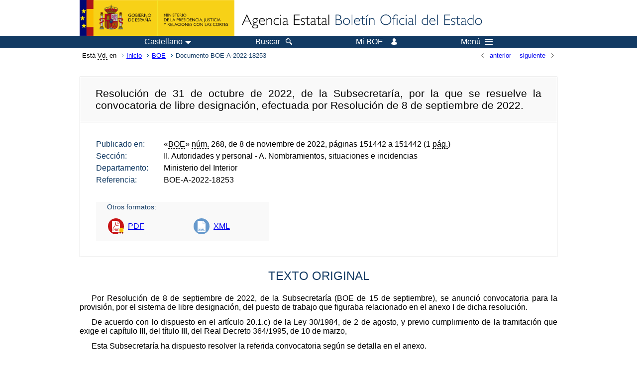

--- FILE ---
content_type: text/html; charset=UTF-8
request_url: https://www.boe.es/diario_boe/txt.php?id=BOE-A-2022-18253
body_size: 18614
content:
<!DOCTYPE html>
<html lang="es">
  <head>
    <meta charset="utf-8" />
    <meta http-equiv="X-UA-Compatible" content="IE=edge" />
    <meta name="format-detection" content="telephone=no">
    <meta name="Description" content="BOE-A-2022-18253 Resolución de 31 de octubre de 2022, de la Subsecretaría, por la que se resuelve la convocatoria de libre designación, efectuada por Resolución de 8 de septiembre de 2022." />
    <title>BOE-A-2022-18253 Resolución de 31 de octubre de 2022, de la Subsecretaría, por la que se resuelve la convocatoria de libre designación, efectuada por Resolución de 8 de septiembre de 2022.</title>
    <link rel="shortcut icon" href="/favicon.ico" />
    <link rel="icon" href="/favicon.ico" type="image/x-icon" />
    <link rel="apple-touch-icon" href="/apple-touch-icon.png">
    <base target="_top" />
    <link type="text/css" href="/estilos/boe.css" rel="stylesheet"/>
    <link rel="stylesheet" href="/estilos/texto.css" type="text/css">
    <link rel="stylesheet" href="/estilos/diario-boe.css" type="text/css">
  
    <link rel="canonical" href="https://www.boe.es/diario_boe/txt.php?id=BOE-A-2022-18253"/>
    <!--[if lt IE 10]>
    <link rel="stylesheet" type="text/css" href="/estilos/boe_ie9.css" />
    <![endif]-->
    <!--[if lt IE 9]>
    <link rel="stylesheet" type="text/css" href="/estilos/boe_ie8.css" />
    <![endif]-->
    <meta name="viewport" content="width=device-width, initial-scale=1.0" />
  </head>
  <body>
    <div id="header">
      <h1 class="fuera">Agencia Estatal Bolet&iacute;n Oficial del Estado</h1>
      <ul class="fuera">
        <li><a accesskey="c" href="#contenedor" tabindex="-1">Ir a contenido</a></li>
        <li><a accesskey="5" href="/diario_boe/" tabindex="-1">Consultar el diario oficial BOE</a></li>
      </ul>
      <div id="logosInicio">
        <span id="logoPresidenciaMovil"><a href="https://www.mpr.gob.es/" title="Ir al Ministerio de la Presidencia"><img src="/imagenes/logoMPRmovil.png" srcset="/imagenes/logoMPRmovil.svg" alt="Ministerio de la Presidencia"></a></span>
        <span id="logoPresidencia"><a href="https://www.mpr.gob.es/" title="Ir al Ministerio de la Presidencia"><img src="/imagenes/logoMPR.png" srcset="/imagenes/logoMPR.svg" alt="Ministerio de la Presidencia"></a></span>

        <span id="logoAgencia"><a accesskey="1" href="/" title="Ir a la p&aacute;gina de inicio"><img src="/imagenes/logoBOE.gif" srcset="/imagenes/logoBOE.svg" alt="Agencia Estatal Bolet&iacute;n Oficial del Estado"></a></span>
        
      </div> <!-- #logosInicio -->
    </div> <!-- #header -->
    <div id="top" class="banda-menu">
    <div class="menu-wrapper">
      <div id="logo-movil-boe-container">
        <a href="/" title="Ir a la p&aacute;gina de inicio"><img alt="Agencia Estatal Bolet&iacute;n Oficial del Estado" src="/imagenes/logoBlanco128.png"></a>
      </div>
      <ul class="menu">
        <li class="menu-item menu-idiomas">
          <div id="selector-idioma">
            <span class="fuera">Idioma actual:</span>
            <input id="activar-idiomas" type="checkbox" class="fuera">
            <label class="idioma-actual" for="activar-idiomas" title="Idiomas: Haga clic o utilice barra espaciadora para abrir o cerrar opciones"><span class="descripcion-idioma pc tablet">Castellano</span><span class="fuera"> / </span><span class="descripcion-idioma movil">es</span><span class="triangulo"><span></span></span></label>
            <p class="fuera">Puede seleccionar otro idioma:</p>
            <ul id="lista-idiomas">
              <li><a href="txt.php?lang=es&amp;id=BOE-A-2022-18253" lang="es" hreflang="es"><span aria-hidden="true" class="idioma"><abbr title="espa&ntilde;ol/castellano">es</abbr><span class="fuera"> / </span><em>Castellano</em></span></a></li>
              <li><a href="txt.php?lang=ca&amp;id=BOE-A-2022-18253" lang="ca" hreflang="ca"><span aria-hidden="true" class="idioma"><abbr title="catal&agrave;">ca</abbr><span class="fuera"> / </span><em>Catal&agrave;</em></span></a></li>
              <li><a href="txt.php?lang=gl&amp;id=BOE-A-2022-18253" lang="gl" hreflang="gl"><span aria-hidden="true" class="idioma"><abbr title="galego">gl</abbr><span class="fuera"> / </span><em>Galego</em></span></a></li>
              <li><a href="txt.php?lang=eu&amp;id=BOE-A-2022-18253" lang="eu" hreflang="eu"><span aria-hidden="true" class="idioma"><abbr title="euskara">eu</abbr><span class="fuera"> / </span><em>Euskara</em></span></a></li>
              <li><a href="txt.php?lang=va&amp;id=BOE-A-2022-18253" lang="ca-valencia" hreflang="ca-valencia"><span aria-hidden="true" class="idioma"><abbr title="valenci&agrave;">va</abbr><span class="fuera"> / </span><em>Valenci&agrave;</em></span></a></li>
              <li><a href="txt.php?lang=en&amp;id=BOE-A-2022-18253" lang="en" hreflang="en"><span aria-hidden="true" class="idioma"><abbr title="english">en</abbr><span class="fuera"> / </span><em>English</em></span></a></li>
              <li><a href="txt.php?lang=fr&amp;id=BOE-A-2022-18253" lang="fr" hreflang="fr"><span aria-hidden="true" class="idioma"><abbr title="fran&ccedil;ais">fr</abbr><span class="fuera"> / </span><em>Fran&ccedil;ais</em></span></a></li>
            </ul>
          </div>
        </li>
        <li class="menu-item resto">
          <a accesskey="4" href="/buscar/"><span class="botonBuscar">Buscar</span></a>
        </li>
        <li class="menu-item resto">
          <a href="/mi_boe/">
            <span class="botonMiBOE">Mi BOE <span class="luz">Desconectado.<br/>Pulse para acceder al servicio 'Mi BOE'</span></span>
          </a>
        </li>
        <li class="menu-item movil buscar">
          <a href="/buscar/">
            <img alt="Buscar" src="/imagenes/logoBuscar.png" srcset="/imagenes/logoBuscar.svg">
          </a>
        </li>
        <li class="menu-item movil">
          <a href="/mi_boe/">
            <img alt="Mi BOE" src="/imagenes/logoMiBOE.png" srcset="/imagenes/logoMiBOE.svg">
          </a>
        </li>
        <li class="menu-item menu-menu"><!--  -->
          <input id="activar-menu" name="activar" type="checkbox" title="Desplegar men&uacute;" class="fuera">
          <label class="click-desplegar resto" for="activar-menu" title="Men&uacute;: Haga clic o utilice barra espaciadora para abrir o cerrar opciones">Men&uacute;
            <span></span>
            <span></span>
            <span></span>
          </label>
          <input id="activar-menu-movil" name="activar" type="checkbox" title="Desplegar men&uacute;">
          <label class="click-desplegar movil" for="activar-menu-movil"><em>Men&uacute;</em>
            <span></span>
            <span></span>
            <span></span>
          </label>
          <div class="menu-container">
            <ul class="menu-item-list">
              <li class="menu-item first">
                <p><a href="/index.php#diarios" class="inline">Diarios Oficiales</a></p>
                <ul class="sub-menu">
                  <li><a href="/diario_boe">BOE</a></li>
                  <li><a href="/diario_borme">BORME</a></li>
                  <li><a href="/legislacion/otros_diarios_oficiales.php">Otros diarios oficiales</a></li>
                </ul>
              </li>
              <li class="menu-item">
                <p><a href="/index.php#juridico">Informaci&oacute;n Jur&iacute;dica</a></p>
                <ul class="sub-menu">
                  <li><a href="/legislacion/">Todo el Derecho</a></li>
                  <li><a href="/biblioteca_juridica/">Biblioteca Jur&iacute;dica Digital</a></li>
                </ul>
              </li>
              <li class="menu-item last">
                <p><a href="/index.php#servicios-adicionales">Otros servicios</a></p>
                <ul class="sub-menu">
                  <li><a href="/notificaciones">Notificaciones</a></li>
                  <li><a href="/edictos_judiciales">Edictos judiciales</a></li>
                  <li><a href="https://subastas.boe.es">Portal de subastas</a></li>
                  <li><a href="/anuncios">Anunciantes</a></li>
                  <li><a href="/datosabiertos/api/api.php">Datos abiertos</a></li>
                </ul>
              </li>
            </ul>
          </div> <!-- .menu-container -->
        </li><!--  -->
      </ul>
    </div> <!-- .menu-wrapper -->
    </div> <!-- .banda-menu -->
    <div id="franjaMigas">
      <div class="contMigas">
        <span class="fraseMigas">Est&aacute; <abbr title="usted">Vd.</abbr> en</span>
        <ul class="migas">
<li><a href="/">Inicio</a></li>
<li><a href="/diario_boe/">BOE</a></li>
<li class="destino">Documento BOE-A-2022-18253</li>
        </ul>
        <div id="solapa">
<div class="antPost">
  <ul class="listaHoriz">
    <li><a href="../diario_boe/txt.php?id=BOE-A-2022-18252"><span class="linkBack">anterior</span></a></li>
    <li><a href="../diario_boe/txt.php?id=BOE-A-2022-18254"><span class="linkFwd">siguiente</span></a></li>
  </ul>
</div> <!-- .andPost -->
        </div><!-- solapa -->
      </div><!-- contMigas -->
    </div> <!-- #franjaMigas -->
    <div id="contenedor">
      <div id="contenido" class="poolAgencia">
<h2 class="fuera">Documento BOE-A-2022-18253</h2>
<div class="enlacesDoc" id="barraSep">
  <h3 class="documento-tit">Resolución de 31 de octubre de 2022, de la Subsecretaría, por la que se resuelve la convocatoria de libre designación, efectuada por Resolución de 8 de septiembre de 2022.</h3>
  <div class="metadatosDoc">
    <div class="metadatos">
      <dl>
        <dt>Publicado en:</dt>
        <dd>«<abbr title="Boletín Oficial del Estado">BOE</abbr>» <abbr title="número">núm.</abbr> 268, de 8 de noviembre de 2022, páginas 151442 a 151442 (1 <abbr title="página">pág.</abbr>)</dd>
        <dt>Sección:</dt>
        <dd>II. Autoridades y personal<span> - A. Nombramientos, situaciones e incidencias</span></dd>
        <dt>Departamento:</dt>
        <dd>Ministerio del Interior</dd>
        <dt>Referencia:</dt>
        <dd>BOE-A-2022-18253</dd>
      </dl>
    </div>
    <ul class="enlaces-doc">
      <li class="tit-enlaces">Otros formatos:</li>
      <li class="puntoPDF">
        <a title="Documento PDF de la publicación original" href="/boe/dias/2022/11/08/pdfs/BOE-A-2022-18253.pdf">PDF</a>
      </li>
      <li class="puntoXML">
        <a target="_blank" title="Texto y metadatos en formato XML" href="/diario_boe/xml.php?id=BOE-A-2022-18253">XML</a>
      </li>
    </ul>
  </div>
  <!-- .metadatosDoc -->
</div>
<!-- .enlacesDoc -->
<div id="DOdocText">
  <h4>TEXTO ORIGINAL</h4>
  <div id="textoxslt">
    <p class="parrafo">Por Resolución de 8 de septiembre de 2022, de la Subsecretaría (BOE de 15 de septiembre), se anunció convocatoria para la provisión, por el sistema de libre designación, del puesto de trabajo que figuraba relacionado en el anexo I de dicha resolución.</p>
    <p class="parrafo">De acuerdo con lo dispuesto en el artículo 20.1.c) de la Ley 30/1984, de 2 de agosto, y previo cumplimiento de la tramitación que exige el capítulo III, del título III, del Real Decreto 364/1995, de 10 de marzo,</p>
    <p class="parrafo">Esta Subsecretaría ha dispuesto resolver la referida convocatoria según se detalla en el anexo.</p>
    <p class="parrafo_2">Contra esta Resolución, que pone fin a la vía administrativa, podrá interponerse recurso contencioso-administrativo en el plazo de dos meses, contados desde el día siguiente al de su publicación, ante la Sala de lo Contencioso-Administrativo del Tribunal Superior de Justicia de su Comunidad Autónoma o del Tribunal Superior de Justicia de Madrid, a elección del recurrente, con arreglo a lo dispuesto en los artículos 10.1.i), 14.2 y 46 de la Ley 29/1998, de 13 de julio, reguladora de la Jurisdicción Contencioso-administrativa o, potestativamente y con carácter previo, recurso administrativo de reposición en el plazo de un mes ante el mismo órgano que la dictó, de acuerdo con los artículos 123 y 124 de la Ley 39/2015, de 1 de octubre, del Procedimiento Administrativo Común de las Administraciones Públicas.</p>
    <p class="parrafo_2">Madrid, 31 de octubre de 2022.–La Subsecretaria del Interior, Isabel Goicoechea Aranguren.</p>
    <h5 class="anexo_num">ANEXO</h5>
    <h5 class="anexo_tit">Resolución convocatoria de 8 de septiembre de 2022 (BOE de 15 de septiembre)</h5>
    <table class="tabla_ancha">
      <colgroup>
        <col/>
        <col/>
        <col/>
        <col/>
        <col/>
        <col/>
        <col/>
        <col/>
        <col/>
        <col/>
        <col/>
      </colgroup>
      <thead>
        <tr>
          <th colspan="4">Puesto adjudicado</th>
          <th colspan="2">Puesto de cese</th>
          <th colspan="5">Datos personales adjudicatario/a</th>
        </tr>
        <tr>
          <th>N.º orden</th>
          <th>Puesto</th>
          <th>Nivel</th>
          <th>Complemento específico</th>
          <th>Ministerio, centro directivo, provincia</th>
          <th>Nivel</th>
          <th>Apellidos y nombre</th>
          <th>DNI</th>
          <th>Grupo</th>
          <th>Cuerpo o escala</th>
          <th>Situación</th>
        </tr>
      </thead>
      <tbody>
        <tr>
          <td class="cuerpo_tabla_centro"> </td>
          <td class="cuerpo_tabla_centro">
            <strong>Dirección General de la Guardia Civil</strong>
          </td>
          <td class="cuerpo_tabla_centro"> </td>
          <td class="cuerpo_tabla_centro"> </td>
          <td class="cuerpo_tabla_izq"> </td>
          <td class="cuerpo_tabla_centro"> </td>
          <td class="cuerpo_tabla_izq"> </td>
          <td class="cuerpo_tabla_centro"> </td>
          <td class="cuerpo_tabla_centro"> </td>
          <td class="cuerpo_tabla_izq"> </td>
          <td class="cuerpo_tabla_centro"> </td>
        </tr>
        <tr>
          <td class="cuerpo_tabla_centro"> </td>
          <td class="cuerpo_tabla_centro">
            <em>Mando de Apoyo</em>
          </td>
          <td class="cuerpo_tabla_centro"> </td>
          <td class="cuerpo_tabla_centro"> </td>
          <td class="cuerpo_tabla_izq"> </td>
          <td class="cuerpo_tabla_centro"> </td>
          <td class="cuerpo_tabla_izq"> </td>
          <td class="cuerpo_tabla_centro"> </td>
          <td class="cuerpo_tabla_centro"> </td>
          <td class="cuerpo_tabla_izq"> </td>
          <td class="cuerpo_tabla_centro"> </td>
        </tr>
        <tr>
          <td class="cuerpo_tabla_centro">1</td>
          <td class="cuerpo_tabla_izq">Jefe/Jefa de Servicio de Sistemas Informáticos.</td>
          <td class="cuerpo_tabla_centro">26</td>
          <td class="cuerpo_tabla_centro">12.348,14</td>
          <td class="cuerpo_tabla_izq">Asunt. Econ. y Transf Dig, S.G. de Tecnolog. Inform. y las Comunic., Madrid.</td>
          <td class="cuerpo_tabla_centro">24</td>
          <td class="cuerpo_tabla_izq">Puerto Lozano, Mario.</td>
          <td class="cuerpo_tabla_centro">****7260*</td>
          <td class="cuerpo_tabla_centro">A2</td>
          <td class="cuerpo_tabla_izq">C. Gestión Sist. e Informática Admón. Est.</td>
          <td class="cuerpo_tabla_izq">Activo.</td>
        </tr>
      </tbody>
    </table>
  </div>
  <!-- #textoxslt -->
</div>
<!-- #DOdocText -->
<p class="linkSubir"><a href="#top">subir</a></p>
      </div> <!-- .pool -->
    </div> <!-- #contenedor -->
    <div id="pie">
      <div id="menuPie">
        <div class="otros-enlaces">
          <div class="grupo-otros-enlaces">
          	<div class="lista-pie">
          	<ul>
            <li><div class="enlace"><a href="/contactar/" accesskey="3">Contactar</a></div></li>
            <li><div class="enlace"><a href="/informacion/index.php" hreflang="es">Sobre esta sede electr&oacute;nica</a></div></li>
            <li><div class="enlace"><a href="/informacion/mapa_web/" accesskey="2">Mapa</a></div></li>
            <li><div class="enlace"><a href="/informacion/aviso_legal/index.php">Aviso legal</a></div></li>
            <li><div class="enlace"><a href="/informacion/accesibilidad/" accesskey="0">Accesibilidad</a></div></li>
            <li><div class="enlace"><a href="/informacion/index.php#proteccion-de-datos" hreflang="es">Protecci&oacute;n de datos</a></div></li>
            <li><div class="enlace"><a href="/informacion/sistema_interno_informacion.php" hreflang="es">Sistema Interno de Informaci&oacute;n</a></div></li>
            <li><div class="enlace"><a href="/informacion/tutoriales/" hreflang="es">Tutoriales</a></div></li>
            </ul>
            </div>
          </div>
          <div class="espacio"></div>
          <div class="grupo-otros-enlaces">
          	<div class="lista-pie">
          	<ul>
            <li><div class="enlace icono"><a href="/rss/" hreflang="es" lang="es" title="RSS"><img src="/imagenes/home/rss_32.png" srcset="/imagenes/home/rss_32.svg" alt="RSS"></a></div></li>
            <li><div class="enlace icono"><a href="/redes_sociales?pag=tw" hreflang="es" lang="es" title="boegob, el BOE en X"><img src="/imagenes/home/twitter_32.png" srcset="/imagenes/home/twitter_32.svg"  alt="X"></a></div></li>
            <li><div class="enlace icono"><a href="/redes_sociales?pag=fb" hreflang="es" lang="es" title="El BOE en Facebook"><img src="/imagenes/home/facebook_32.png" srcset="/imagenes/home/facebook_32.svg" alt="Facebook"></a></div></li>
            <li><div class="enlace icono"><a href="/redes_sociales?pag=ln" hreflang="es" lang="es" title="El BOE en LinkedIn"><img src="/imagenes/home/linkedin_32.png" srcset="/imagenes/home/linkedin_32.svg" alt="LinkedIn"></a></div></li>
            <li><div class="enlace icono"><a href="/redes_sociales?pag=yt" hreflang="es" lang="es" title="El BOE en YouTube"><img src="/imagenes/home/youtube_32.png" srcset="/imagenes/home/youtube_32.svg" alt="YouTube"></a></div></li>
            </ul>
            </div>
          </div>
        </div> <!-- .franjaMenu -->
      </div> <!-- #menuPie -->
      <div class="franja-pie">
        <p class="nombre-organismo">Agencia Estatal Bolet&iacute;n Oficial del Estado</p>
        <p class="direccion-organismo"><abbr title="Avenida">Avda.</abbr> de Manoteras, 54 - 28050 Madrid</p>
      </div>
    </div> <!-- #pie -->
    <script src="/js/desplegable.js"></script>
  </body>
</html>
